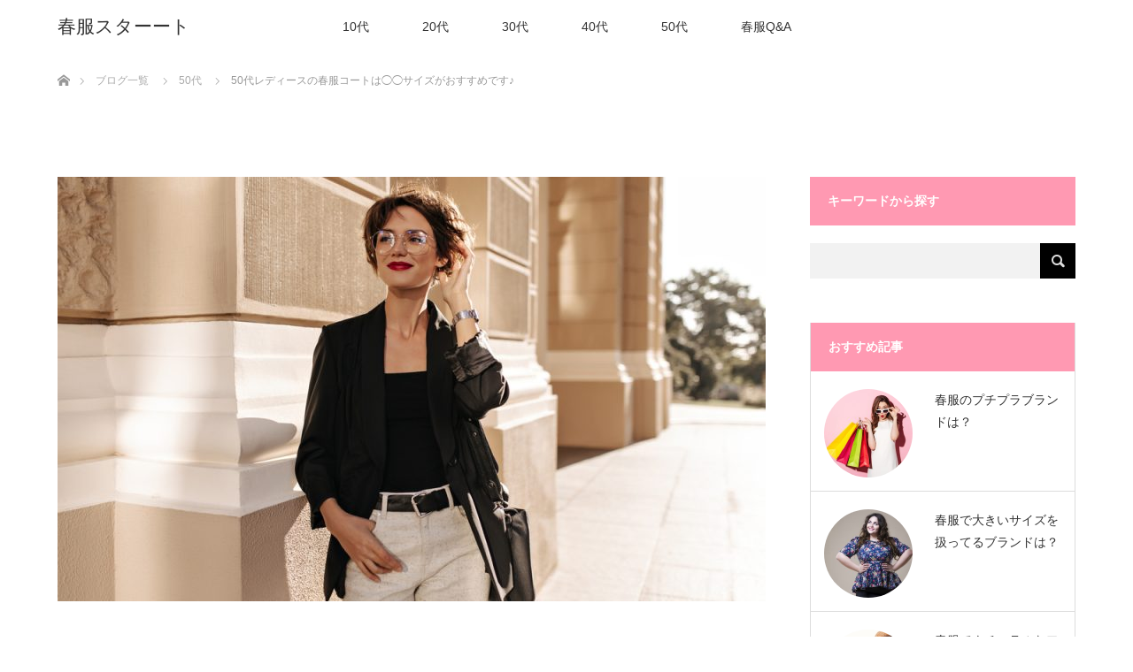

--- FILE ---
content_type: text/html; charset=UTF-8
request_url: https://ripleyvillagehall.org/archives/1113
body_size: 11466
content:
<!DOCTYPE html>
<html class="pc" dir="ltr" lang="ja"
	prefix="og: https://ogp.me/ns#" >
<head>
<meta charset="UTF-8">
<!--[if IE]><meta http-equiv="X-UA-Compatible" content="IE=edge"><![endif]-->
<meta name="viewport" content="width=device-width">

<meta name="description" content="50代レディース用の春服には、どうしてもたっぷりとしたボリュームのあるスプリングコートを選びがちとなっていますが、近年ではこのようなたっぷりとしたサイズの物を無理に身につけると、余計に太って見えてしまうというデメリットがあります。">
<link rel="pingback" href="https://ripleyvillagehall.org/xmlrpc.php">

		<!-- All in One SEO 4.3.0 - aioseo.com -->
		<title>50代レディースの春服コートは◯◯サイズがおすすめです♪ - 春服スターート</title>
		<meta name="description" content="50代レディース用の春服には、どうしてもたっぷりとしたボリュームのあるスプリングコートを選びがちとなっています" />
		<meta name="robots" content="max-image-preview:large" />
		<meta name="google-site-verification" content="tbcZRrNCr-MqcY8Tc0_VkVN52xAAmVesFyEmeXByLhU" />
		<link rel="canonical" href="https://ripleyvillagehall.org/archives/1113" />
		<meta name="generator" content="All in One SEO (AIOSEO) 4.3.0 " />
		<meta property="og:locale" content="ja_JP" />
		<meta property="og:site_name" content="春服スターート - 春ファッションを楽しむためのコーディネートのアイデア" />
		<meta property="og:type" content="article" />
		<meta property="og:title" content="50代レディースの春服コートは◯◯サイズがおすすめです♪ - 春服スターート" />
		<meta property="og:description" content="50代レディース用の春服には、どうしてもたっぷりとしたボリュームのあるスプリングコートを選びがちとなっています" />
		<meta property="og:url" content="https://ripleyvillagehall.org/archives/1113" />
		<meta property="article:published_time" content="2019-01-21T05:04:04+00:00" />
		<meta property="article:modified_time" content="2019-01-21T05:04:04+00:00" />
		<meta name="twitter:card" content="summary_large_image" />
		<meta name="twitter:title" content="50代レディースの春服コートは◯◯サイズがおすすめです♪ - 春服スターート" />
		<meta name="twitter:description" content="50代レディース用の春服には、どうしてもたっぷりとしたボリュームのあるスプリングコートを選びがちとなっています" />
		<script type="application/ld+json" class="aioseo-schema">
			{"@context":"https:\/\/schema.org","@graph":[{"@type":"BlogPosting","@id":"https:\/\/ripleyvillagehall.org\/archives\/1113#blogposting","name":"50\u4ee3\u30ec\u30c7\u30a3\u30fc\u30b9\u306e\u6625\u670d\u30b3\u30fc\u30c8\u306f\u25ef\u25ef\u30b5\u30a4\u30ba\u304c\u304a\u3059\u3059\u3081\u3067\u3059\u266a - \u6625\u670d\u30b9\u30bf\u30fc\u30fc\u30c8","headline":"50\u4ee3\u30ec\u30c7\u30a3\u30fc\u30b9\u306e\u6625\u670d\u30b3\u30fc\u30c8\u306f\u25ef\u25ef\u30b5\u30a4\u30ba\u304c\u304a\u3059\u3059\u3081\u3067\u3059\u266a","author":{"@id":"https:\/\/ripleyvillagehall.org\/archives\/author\/cross#author"},"publisher":{"@id":"https:\/\/ripleyvillagehall.org\/#organization"},"image":{"@type":"ImageObject","url":"https:\/\/ripleyvillagehall.org\/wp-content\/uploads\/2023\/02\/shutterstock_1916687066.jpg","width":1000,"height":667},"datePublished":"2019-01-21T05:04:04+09:00","dateModified":"2019-01-21T05:04:04+09:00","inLanguage":"ja","mainEntityOfPage":{"@id":"https:\/\/ripleyvillagehall.org\/archives\/1113#webpage"},"isPartOf":{"@id":"https:\/\/ripleyvillagehall.org\/archives\/1113#webpage"},"articleSection":"50\u4ee3"},{"@type":"BreadcrumbList","@id":"https:\/\/ripleyvillagehall.org\/archives\/1113#breadcrumblist","itemListElement":[{"@type":"ListItem","@id":"https:\/\/ripleyvillagehall.org\/#listItem","position":1,"item":{"@type":"WebPage","@id":"https:\/\/ripleyvillagehall.org\/","name":"\u30db\u30fc\u30e0","description":"\u6625\u30d5\u30a1\u30c3\u30b7\u30e7\u30f3\u3092\u697d\u3057\u3080\u305f\u3081\u306e\u30b3\u30fc\u30c7\u30a3\u30cd\u30fc\u30c8\u306e\u30a2\u30a4\u30c7\u30a2","url":"https:\/\/ripleyvillagehall.org\/"}}]},{"@type":"Organization","@id":"https:\/\/ripleyvillagehall.org\/#organization","name":"\u30b5\u30a4\u30c8","url":"https:\/\/ripleyvillagehall.org\/"},{"@type":"Person","@id":"https:\/\/ripleyvillagehall.org\/archives\/author\/cross#author","url":"https:\/\/ripleyvillagehall.org\/archives\/author\/cross","name":"cross","image":{"@type":"ImageObject","@id":"https:\/\/ripleyvillagehall.org\/archives\/1113#authorImage","url":"https:\/\/secure.gravatar.com\/avatar\/71d5636fab77bf328bc32644256dc9c3220e4e880cb211d18ff7b80c33c68053?s=96&d=mm&r=g","width":96,"height":96,"caption":"cross"}},{"@type":"WebPage","@id":"https:\/\/ripleyvillagehall.org\/archives\/1113#webpage","url":"https:\/\/ripleyvillagehall.org\/archives\/1113","name":"50\u4ee3\u30ec\u30c7\u30a3\u30fc\u30b9\u306e\u6625\u670d\u30b3\u30fc\u30c8\u306f\u25ef\u25ef\u30b5\u30a4\u30ba\u304c\u304a\u3059\u3059\u3081\u3067\u3059\u266a - \u6625\u670d\u30b9\u30bf\u30fc\u30fc\u30c8","description":"50\u4ee3\u30ec\u30c7\u30a3\u30fc\u30b9\u7528\u306e\u6625\u670d\u306b\u306f\u3001\u3069\u3046\u3057\u3066\u3082\u305f\u3063\u3077\u308a\u3068\u3057\u305f\u30dc\u30ea\u30e5\u30fc\u30e0\u306e\u3042\u308b\u30b9\u30d7\u30ea\u30f3\u30b0\u30b3\u30fc\u30c8\u3092\u9078\u3073\u304c\u3061\u3068\u306a\u3063\u3066\u3044\u307e\u3059","inLanguage":"ja","isPartOf":{"@id":"https:\/\/ripleyvillagehall.org\/#website"},"breadcrumb":{"@id":"https:\/\/ripleyvillagehall.org\/archives\/1113#breadcrumblist"},"author":{"@id":"https:\/\/ripleyvillagehall.org\/archives\/author\/cross#author"},"creator":{"@id":"https:\/\/ripleyvillagehall.org\/archives\/author\/cross#author"},"image":{"@type":"ImageObject","url":"https:\/\/ripleyvillagehall.org\/wp-content\/uploads\/2023\/02\/shutterstock_1916687066.jpg","@id":"https:\/\/ripleyvillagehall.org\/#mainImage","width":1000,"height":667},"primaryImageOfPage":{"@id":"https:\/\/ripleyvillagehall.org\/archives\/1113#mainImage"},"datePublished":"2019-01-21T05:04:04+09:00","dateModified":"2019-01-21T05:04:04+09:00"},{"@type":"WebSite","@id":"https:\/\/ripleyvillagehall.org\/#website","url":"https:\/\/ripleyvillagehall.org\/","name":"\u30b5\u30a4\u30c8","description":"\u6625\u30d5\u30a1\u30c3\u30b7\u30e7\u30f3\u3092\u697d\u3057\u3080\u305f\u3081\u306e\u30b3\u30fc\u30c7\u30a3\u30cd\u30fc\u30c8\u306e\u30a2\u30a4\u30c7\u30a2","inLanguage":"ja","publisher":{"@id":"https:\/\/ripleyvillagehall.org\/#organization"}}]}
		</script>
		<!-- All in One SEO -->

<link rel="alternate" type="application/rss+xml" title="春服スターート &raquo; フィード" href="https://ripleyvillagehall.org/feed" />
<link rel="alternate" title="oEmbed (JSON)" type="application/json+oembed" href="https://ripleyvillagehall.org/wp-json/oembed/1.0/embed?url=https%3A%2F%2Fripleyvillagehall.org%2Farchives%2F1113" />
<link rel="alternate" title="oEmbed (XML)" type="text/xml+oembed" href="https://ripleyvillagehall.org/wp-json/oembed/1.0/embed?url=https%3A%2F%2Fripleyvillagehall.org%2Farchives%2F1113&#038;format=xml" />
<style id='wp-img-auto-sizes-contain-inline-css' type='text/css'>
img:is([sizes=auto i],[sizes^="auto," i]){contain-intrinsic-size:3000px 1500px}
/*# sourceURL=wp-img-auto-sizes-contain-inline-css */
</style>
<link rel='stylesheet' id='style-css' href='https://ripleyvillagehall.org/wp-content/themes/lotus_tcd039/style.css?ver=2.3' type='text/css' media='all' />
<style id='wp-emoji-styles-inline-css' type='text/css'>

	img.wp-smiley, img.emoji {
		display: inline !important;
		border: none !important;
		box-shadow: none !important;
		height: 1em !important;
		width: 1em !important;
		margin: 0 0.07em !important;
		vertical-align: -0.1em !important;
		background: none !important;
		padding: 0 !important;
	}
/*# sourceURL=wp-emoji-styles-inline-css */
</style>
<style id='wp-block-library-inline-css' type='text/css'>
:root{--wp-block-synced-color:#7a00df;--wp-block-synced-color--rgb:122,0,223;--wp-bound-block-color:var(--wp-block-synced-color);--wp-editor-canvas-background:#ddd;--wp-admin-theme-color:#007cba;--wp-admin-theme-color--rgb:0,124,186;--wp-admin-theme-color-darker-10:#006ba1;--wp-admin-theme-color-darker-10--rgb:0,107,160.5;--wp-admin-theme-color-darker-20:#005a87;--wp-admin-theme-color-darker-20--rgb:0,90,135;--wp-admin-border-width-focus:2px}@media (min-resolution:192dpi){:root{--wp-admin-border-width-focus:1.5px}}.wp-element-button{cursor:pointer}:root .has-very-light-gray-background-color{background-color:#eee}:root .has-very-dark-gray-background-color{background-color:#313131}:root .has-very-light-gray-color{color:#eee}:root .has-very-dark-gray-color{color:#313131}:root .has-vivid-green-cyan-to-vivid-cyan-blue-gradient-background{background:linear-gradient(135deg,#00d084,#0693e3)}:root .has-purple-crush-gradient-background{background:linear-gradient(135deg,#34e2e4,#4721fb 50%,#ab1dfe)}:root .has-hazy-dawn-gradient-background{background:linear-gradient(135deg,#faaca8,#dad0ec)}:root .has-subdued-olive-gradient-background{background:linear-gradient(135deg,#fafae1,#67a671)}:root .has-atomic-cream-gradient-background{background:linear-gradient(135deg,#fdd79a,#004a59)}:root .has-nightshade-gradient-background{background:linear-gradient(135deg,#330968,#31cdcf)}:root .has-midnight-gradient-background{background:linear-gradient(135deg,#020381,#2874fc)}:root{--wp--preset--font-size--normal:16px;--wp--preset--font-size--huge:42px}.has-regular-font-size{font-size:1em}.has-larger-font-size{font-size:2.625em}.has-normal-font-size{font-size:var(--wp--preset--font-size--normal)}.has-huge-font-size{font-size:var(--wp--preset--font-size--huge)}.has-text-align-center{text-align:center}.has-text-align-left{text-align:left}.has-text-align-right{text-align:right}.has-fit-text{white-space:nowrap!important}#end-resizable-editor-section{display:none}.aligncenter{clear:both}.items-justified-left{justify-content:flex-start}.items-justified-center{justify-content:center}.items-justified-right{justify-content:flex-end}.items-justified-space-between{justify-content:space-between}.screen-reader-text{border:0;clip-path:inset(50%);height:1px;margin:-1px;overflow:hidden;padding:0;position:absolute;width:1px;word-wrap:normal!important}.screen-reader-text:focus{background-color:#ddd;clip-path:none;color:#444;display:block;font-size:1em;height:auto;left:5px;line-height:normal;padding:15px 23px 14px;text-decoration:none;top:5px;width:auto;z-index:100000}html :where(.has-border-color){border-style:solid}html :where([style*=border-top-color]){border-top-style:solid}html :where([style*=border-right-color]){border-right-style:solid}html :where([style*=border-bottom-color]){border-bottom-style:solid}html :where([style*=border-left-color]){border-left-style:solid}html :where([style*=border-width]){border-style:solid}html :where([style*=border-top-width]){border-top-style:solid}html :where([style*=border-right-width]){border-right-style:solid}html :where([style*=border-bottom-width]){border-bottom-style:solid}html :where([style*=border-left-width]){border-left-style:solid}html :where(img[class*=wp-image-]){height:auto;max-width:100%}:where(figure){margin:0 0 1em}html :where(.is-position-sticky){--wp-admin--admin-bar--position-offset:var(--wp-admin--admin-bar--height,0px)}@media screen and (max-width:600px){html :where(.is-position-sticky){--wp-admin--admin-bar--position-offset:0px}}
/*wp_block_styles_on_demand_placeholder:6976ed0898116*/
/*# sourceURL=wp-block-library-inline-css */
</style>
<style id='classic-theme-styles-inline-css' type='text/css'>
/*! This file is auto-generated */
.wp-block-button__link{color:#fff;background-color:#32373c;border-radius:9999px;box-shadow:none;text-decoration:none;padding:calc(.667em + 2px) calc(1.333em + 2px);font-size:1.125em}.wp-block-file__button{background:#32373c;color:#fff;text-decoration:none}
/*# sourceURL=/wp-includes/css/classic-themes.min.css */
</style>
<script type="text/javascript" src="https://ripleyvillagehall.org/wp-includes/js/jquery/jquery.min.js?ver=3.7.1" id="jquery-core-js"></script>
<script type="text/javascript" src="https://ripleyvillagehall.org/wp-includes/js/jquery/jquery-migrate.min.js?ver=3.4.1" id="jquery-migrate-js"></script>
<link rel="https://api.w.org/" href="https://ripleyvillagehall.org/wp-json/" /><link rel="alternate" title="JSON" type="application/json" href="https://ripleyvillagehall.org/wp-json/wp/v2/posts/1113" /><link rel='shortlink' href='https://ripleyvillagehall.org/?p=1113' />

<link rel="stylesheet" media="screen and (max-width:770px)" href="https://ripleyvillagehall.org/wp-content/themes/lotus_tcd039/responsive.css?ver=2.3">
<link rel="stylesheet" href="https://ripleyvillagehall.org/wp-content/themes/lotus_tcd039/css/footer-bar.css?ver=2.3">

<script src="https://ripleyvillagehall.org/wp-content/themes/lotus_tcd039/js/jquery.easing.1.3.js?ver=2.3"></script>
<script src="https://ripleyvillagehall.org/wp-content/themes/lotus_tcd039/js/jscript.js?ver=2.3"></script>
<script src="https://ripleyvillagehall.org/wp-content/themes/lotus_tcd039/js/functions.js?ver=2.3"></script>
<script src="https://ripleyvillagehall.org/wp-content/themes/lotus_tcd039/js/comment.js?ver=2.3"></script>
<script src="https://ripleyvillagehall.org/wp-content/themes/lotus_tcd039/js/header_fix.js?ver=2.3"></script>

<style type="text/css">
body, input, textarea { font-family: Verdana, "Hiragino Kaku Gothic ProN", "ヒラギノ角ゴ ProN W3", "メイリオ", Meiryo, sans-serif; }
.rich_font { font-weight:500; font-family: "Times New Roman" , "游明朝" , "Yu Mincho" , "游明朝体" , "YuMincho" , "ヒラギノ明朝 Pro W3" , "Hiragino Mincho Pro" , "HiraMinProN-W3" , "HGS明朝E" , "ＭＳ Ｐ明朝" , "MS PMincho" , serif; }

body { font-size:15px; }

.pc #header .logo { font-size:21px; }
.mobile #header .logo { font-size:18px; }
.pc #header .desc { font-size:12px; }
#footer_logo .logo { font-size:40px; }
#footer_logo .desc { font-size:12px; }
.pc #header #logo_text_fixed .logo { font-size:21px; }

.index_box_list .image img, #index_blog_list li .image img, #related_post li a.image img, .styled_post_list1 .image img, #recent_news .image img{
  -webkit-transition: all 0.35s ease-in-out; -moz-transition: all 0.35s ease-in-out; transition: all 0.35s ease-in-out;
  -webkit-transform: scale(1); -moz-transform: scale(1); -ms-transform: scale(1); -o-transform: scale(1); transform: scale(1);
  -webkit-backface-visibility:hidden; backface-visibility:hidden;
}
.index_box_list .image a:hover img, #index_blog_list li .image:hover img, #related_post li a.image:hover img, .styled_post_list1 .image:hover img, #recent_news .image:hover img{
 -webkit-transform: scale(1.2); -moz-transform: scale(1.2); -ms-transform: scale(1.2); -o-transform: scale(1.2); transform: scale(1.2);
}

.pc .home #header_top{ background:rgba(255,255,255,1) }
.pc .home #global_menu{ background:rgba(255,255,255,0.7) }
.pc .header_fix #header{ background:rgba(255,255,255,1) }
	.pc .not_home #header{ background:rgba(255,255,255,0.7) }
.pc .not_home.header_fix2 #header{ background:rgba(255,255,255,1) }
.pc #global_menu > ul > li > a{ color:#333333; }

.pc #index_content2 .catchphrase .headline { font-size:40px; }
.pc #index_content2 .catchphrase .desc { font-size:15px; }

#post_title { font-size:30px; }
.post_content { font-size:15px; }

a:hover, #comment_header ul li a:hover, .pc #global_menu > ul > li.active > a, .pc #global_menu li.current-menu-item > a, .pc #global_menu > ul > li > a:hover, #header_logo .logo a:hover, #bread_crumb li.home a:hover:before, #bread_crumb li a:hover,
 .footer_menu li:first-child a, .footer_menu li:only-child a, #previous_next_post a:hover, .color_headline
  { color:#D86F7C; }

.pc #global_menu ul ul a, #return_top a, .next_page_link a:hover, .page_navi a:hover, .collapse_category_list li a:hover .count, .index_archive_link a:hover, .slick-arrow:hover, #header_logo_index .link:hover,
 #previous_next_page a:hover, .page_navi p.back a:hover, .collapse_category_list li a:hover .count, .mobile #global_menu li a:hover,
  #wp-calendar td a:hover, #wp-calendar #prev a:hover, #wp-calendar #next a:hover, .widget_search #search-btn input:hover, .widget_search #searchsubmit:hover, .side_widget.google_search #searchsubmit:hover,
   #submit_comment:hover, #comment_header ul li a:hover, #comment_header ul li.comment_switch_active a, #comment_header #comment_closed p, #post_pagination a:hover, #post_pagination p, a.menu_button:hover, .mobile .footer_menu a:hover, .mobile #footer_menu_bottom li a:hover
    { background-color:#D86F7C; }

.pc #global_menu ul ul a:hover, #return_top a:hover
 { background-color:#BD5E68; }

.side_headline, #footer_address, #recent_news .headline, .page_navi span.current
 { background-color:#F2D2D0; }

#index_content1_top
 { background-color:#F1D2D0; }

#comment_textarea textarea:focus, #guest_info input:focus, #comment_header ul li a:hover, #comment_header ul li.comment_switch_active a, #comment_header #comment_closed p
 { border-color:#D86F7C; }

#comment_header ul li.comment_switch_active a:after, #comment_header #comment_closed p:after
 { border-color:#D86F7C transparent transparent transparent; }

.collapse_category_list li a:before
 { border-color: transparent transparent transparent #D86F7C; }


  #site_loader_spinner { border:4px solid rgba(216,111,124,0.2); border-top-color:#D86F7C; }


</style>


<script type="text/javascript">
jQuery(document).ready(function($){
  $('a').not('a[href^="#"], a[href^="tel"], [href^="javascript:void(0);"], a[target="_blank"]').click(function(){
    var pass = $(this).attr("href");
    $('body').fadeOut();
    setTimeout(function(){
      location.href = pass;
    },300);
    return false;
  });
});
</script>


<style type="text/css"></style><link rel="icon" href="https://ripleyvillagehall.org/wp-content/uploads/2023/02/ev5jDnkykPJJwDV1676009984_1676009996.png" sizes="32x32" />
<link rel="icon" href="https://ripleyvillagehall.org/wp-content/uploads/2023/02/ev5jDnkykPJJwDV1676009984_1676009996.png" sizes="192x192" />
<link rel="apple-touch-icon" href="https://ripleyvillagehall.org/wp-content/uploads/2023/02/ev5jDnkykPJJwDV1676009984_1676009996.png" />
<meta name="msapplication-TileImage" content="https://ripleyvillagehall.org/wp-content/uploads/2023/02/ev5jDnkykPJJwDV1676009984_1676009996.png" />
		<style type="text/css" id="wp-custom-css">
			.pc .home #header_top { background:rgba(252,252,206); }
.side_headline { background-color:#FF99B2; }
#footer_top { background:rgba(252,252,206); }
#bread_crumb { padding: 30px; }		</style>
		</head>
<body id="body" class="wp-singular post-template-default single single-post postid-1113 single-format-standard wp-theme-lotus_tcd039 not_home fix_top">

<div id="site_loader_overlay">
 <div id="site_loader_spinner"></div>
</div>

 <div id="header">
  <div id="header_top">
   <div id="header_logo">
    <div id="logo_image">
 <h1 class="logo">
  <a href="https://ripleyvillagehall.org/" title="春服スターート" data-label="春服スターート"><img class="h_logo" src="https://ripleyvillagehall.org/wp-content/uploads/2023/02/lD8V3tf5Y8lEpe11676009302_1676009334.png?1769401608" alt="春服スターート" title="春服スターート" /></a>
 </h1>
</div>
   </div>
  </div><!-- END #header_top -->
    <div id="header_bottom">
   <a href="#" class="menu_button"><span>menu</span></a>
   <div id="logo_text_fixed">
 <p class="logo"><a href="https://ripleyvillagehall.org/" title="春服スターート">春服スターート</a></p>
</div>
   <div id="global_menu">
    <ul id="menu-menu-1" class="menu"><li id="menu-item-14" class="menu-item menu-item-type-taxonomy menu-item-object-category menu-item-14"><a href="https://ripleyvillagehall.org/archives/category/10%e4%bb%a3%e3%83%ac%e3%83%87%e3%82%a3%e3%83%bc%e3%82%b9">10代</a></li>
<li id="menu-item-15" class="menu-item menu-item-type-taxonomy menu-item-object-category menu-item-15"><a href="https://ripleyvillagehall.org/archives/category/20%e4%bb%a3%e3%83%ac%e3%83%87%e3%82%a3%e3%83%bc%e3%82%b9">20代</a></li>
<li id="menu-item-16" class="menu-item menu-item-type-taxonomy menu-item-object-category menu-item-16"><a href="https://ripleyvillagehall.org/archives/category/30%e4%bb%a3%e3%83%ac%e3%83%87%e3%82%a3%e3%83%bc%e3%82%b9">30代</a></li>
<li id="menu-item-17" class="menu-item menu-item-type-taxonomy menu-item-object-category menu-item-17"><a href="https://ripleyvillagehall.org/archives/category/40%e4%bb%a3%e3%83%ac%e3%83%87%e3%82%a3%e3%83%bc%e3%82%b9">40代</a></li>
<li id="menu-item-18" class="menu-item menu-item-type-taxonomy menu-item-object-category current-post-ancestor current-menu-parent current-post-parent menu-item-18"><a href="https://ripleyvillagehall.org/archives/category/50%e4%bb%a3%e3%83%ac%e3%83%87%e3%82%a3%e3%83%bc%e3%82%b9">50代</a></li>
<li id="menu-item-13" class="menu-item menu-item-type-taxonomy menu-item-object-category menu-item-13"><a href="https://ripleyvillagehall.org/archives/category/%e6%98%a5%e6%9c%8dqa">春服Q&amp;A</a></li>
</ul>   </div>
  </div><!-- END #header_bottom -->
   </div><!-- END #header -->

    
 <div id="main_contents" class="clearfix">


<div id="bread_crumb">

<ul class="clearfix" itemscope itemtype="http://schema.org/BreadcrumbList">
 <li itemprop="itemListElement" itemscope itemtype="http://schema.org/ListItem" class="home"><a itemprop="item" href="https://ripleyvillagehall.org/"><span itemprop="name">ホーム</span></a><meta itemprop="position" content="1" /></li>

 <li itemprop="itemListElement" itemscope itemtype="http://schema.org/ListItem"><a itemprop="item" href="https://ripleyvillagehall.org/archives"><span itemprop="name">ブログ一覧</span></a><meta itemprop="position" content="2" /></li>
 <li itemprop="itemListElement" itemscope itemtype="http://schema.org/ListItem">
   <a itemprop="item" href="https://ripleyvillagehall.org/archives/category/50%e4%bb%a3%e3%83%ac%e3%83%87%e3%82%a3%e3%83%bc%e3%82%b9"><span itemprop="name">50代</span></a>
     <meta itemprop="position" content="3" /></li>
 <li itemprop="itemListElement" itemscope itemtype="http://schema.org/ListItem" class="last"><span itemprop="name">50代レディースの春服コートは◯◯サイズがおすすめです♪</span><meta itemprop="position" content="4" /></li>

</ul>
</div>

<div id="main_col" class="clearfix">

<div id="left_col">

 
 <div id="article">

      <div id="post_image">
   <img width="800" height="480" src="https://ripleyvillagehall.org/wp-content/uploads/2023/02/shutterstock_1916687066-800x480.jpg" class="attachment-size5 size-size5 wp-post-image" alt="" decoding="async" fetchpriority="high" />  </div>
    
  <ul id="post_meta_top" class="clearfix">
      <li class="category"><a href="https://ripleyvillagehall.org/archives/category/50%e4%bb%a3%e3%83%ac%e3%83%87%e3%82%a3%e3%83%bc%e3%82%b9">50代</a>
</li>  </ul>

  <h2 id="post_title" class="rich_font color_headline">50代レディースの春服コートは◯◯サイズがおすすめです♪</h2>

    <div class="single_share clearfix" id="single_share_top">
   
<!--Type1-->

<div id="share_top1">

 

<div class="sns">
<ul class="type1 clearfix">
<!--Twitterボタン-->
<li class="twitter">
<a href="http://twitter.com/share?text=50%E4%BB%A3%E3%83%AC%E3%83%87%E3%82%A3%E3%83%BC%E3%82%B9%E3%81%AE%E6%98%A5%E6%9C%8D%E3%82%B3%E3%83%BC%E3%83%88%E3%81%AF%E2%97%AF%E2%97%AF%E3%82%B5%E3%82%A4%E3%82%BA%E3%81%8C%E3%81%8A%E3%81%99%E3%81%99%E3%82%81%E3%81%A7%E3%81%99%E2%99%AA&url=https%3A%2F%2Fripleyvillagehall.org%2Farchives%2F1113&via=&tw_p=tweetbutton&related=" onclick="javascript:window.open(this.href, '', 'menubar=no,toolbar=no,resizable=yes,scrollbars=yes,height=400,width=600');return false;"><i class="icon-twitter"></i><span class="ttl">Tweet</span><span class="share-count"></span></a></li>

<!--Facebookボタン-->
<li class="facebook">
<a href="//www.facebook.com/sharer/sharer.php?u=https://ripleyvillagehall.org/archives/1113&amp;t=50%E4%BB%A3%E3%83%AC%E3%83%87%E3%82%A3%E3%83%BC%E3%82%B9%E3%81%AE%E6%98%A5%E6%9C%8D%E3%82%B3%E3%83%BC%E3%83%88%E3%81%AF%E2%97%AF%E2%97%AF%E3%82%B5%E3%82%A4%E3%82%BA%E3%81%8C%E3%81%8A%E3%81%99%E3%81%99%E3%82%81%E3%81%A7%E3%81%99%E2%99%AA" class="facebook-btn-icon-link" target="blank" rel="nofollow"><i class="icon-facebook"></i><span class="ttl">Share</span><span class="share-count"></span></a></li>

<!--Hatebuボタン-->
<li class="hatebu">
<a href="http://b.hatena.ne.jp/add?mode=confirm&url=https%3A%2F%2Fripleyvillagehall.org%2Farchives%2F1113" onclick="javascript:window.open(this.href, '', 'menubar=no,toolbar=no,resizable=yes,scrollbars=yes,height=400,width=510');return false;" ><i class="icon-hatebu"></i><span class="ttl">Hatena</span><span class="share-count"></span></a></li>

<!--Pocketボタン-->
<li class="pocket">
<a href="http://getpocket.com/edit?url=https%3A%2F%2Fripleyvillagehall.org%2Farchives%2F1113&title=50%E4%BB%A3%E3%83%AC%E3%83%87%E3%82%A3%E3%83%BC%E3%82%B9%E3%81%AE%E6%98%A5%E6%9C%8D%E3%82%B3%E3%83%BC%E3%83%88%E3%81%AF%E2%97%AF%E2%97%AF%E3%82%B5%E3%82%A4%E3%82%BA%E3%81%8C%E3%81%8A%E3%81%99%E3%81%99%E3%82%81%E3%81%A7%E3%81%99%E2%99%AA" target="blank"><i class="icon-pocket"></i><span class="ttl">Pocket</span><span class="share-count"></span></a></li>

<!--RSSボタン-->
<li class="rss">
<a href="https://ripleyvillagehall.org/?feed=rss2" target="blank"><i class="icon-rss"></i><span class="ttl">RSS</span></a></li>

<!--Feedlyボタン-->
<li class="feedly">
<a href="http://feedly.com/index.html#subscription%2Ffeed%2Fhttp%3A%2F%2F%3ffeed%3drss2" target="blank"><i class="icon-feedly"></i><span class="ttl">feedly</span><span class="share-count"></span></a></li>

<!--Pinterestボタン-->
<li class="pinterest">
<a rel="nofollow" target="_blank" href="https://www.pinterest.com/pin/create/button/?url=https%3A%2F%2Fripleyvillagehall.org%2Farchives%2F1113&media=https://ripleyvillagehall.org/wp-content/uploads/2023/02/shutterstock_1916687066.jpg&description=50%E4%BB%A3%E3%83%AC%E3%83%87%E3%82%A3%E3%83%BC%E3%82%B9%E3%81%AE%E6%98%A5%E6%9C%8D%E3%82%B3%E3%83%BC%E3%83%88%E3%81%AF%E2%97%AF%E2%97%AF%E3%82%B5%E3%82%A4%E3%82%BA%E3%81%8C%E3%81%8A%E3%81%99%E3%81%99%E3%82%81%E3%81%A7%E3%81%99%E2%99%AA"><i class="icon-pinterest"></i><span class="ttl">Pin&nbsp;it</span></a></li>

</ul>
</div>

</div>


<!--Type2-->

<!--Type3-->

<!--Type4-->

<!--Type5-->
  </div>
  
 <!-- banner2 -->
 
  <div class="post_content clearfix">
   <p>50代レディース用の春服には、どうしてもたっぷりとしたボリュームのあるスプリングコートを選びがちとなっていますが、近年ではこのようなたっぷりとしたサイズの物を無理に身につけると、余計に太って見えてしまうというデメリットがあります。</p>
<p>そのため最近ではあえてウェストをキュッと引き締めることができる、ベルト付きのトレンチコートを合わせることによって、体にメリハリを上手く付けるようにして、年齢を感じさせないバランスの良い服装を手に入れる女性が増えてきています。</p>
<p>もちろんボリュームのあるコートを取り入れる方法もありますが、そのような際にはインナーは体にしっかりフィットする引き締める体型の服装を取り入れることが、全身のバランスを上手く整えるためにも必要不可欠です。</p>
     </div>

    <div class="single_share clearfix" id="single_share_bottom">
   
<!--Type1-->

<div id="share_top1">

 

<div class="sns mt10 mb45">
<ul class="type1 clearfix">
<!--Twitterボタン-->
<li class="twitter">
<a href="http://twitter.com/share?text=50%E4%BB%A3%E3%83%AC%E3%83%87%E3%82%A3%E3%83%BC%E3%82%B9%E3%81%AE%E6%98%A5%E6%9C%8D%E3%82%B3%E3%83%BC%E3%83%88%E3%81%AF%E2%97%AF%E2%97%AF%E3%82%B5%E3%82%A4%E3%82%BA%E3%81%8C%E3%81%8A%E3%81%99%E3%81%99%E3%82%81%E3%81%A7%E3%81%99%E2%99%AA&url=https%3A%2F%2Fripleyvillagehall.org%2Farchives%2F1113&via=&tw_p=tweetbutton&related=" onclick="javascript:window.open(this.href, '', 'menubar=no,toolbar=no,resizable=yes,scrollbars=yes,height=400,width=600');return false;"><i class="icon-twitter"></i><span class="ttl">Tweet</span><span class="share-count"></span></a></li>

<!--Facebookボタン-->
<li class="facebook">
<a href="//www.facebook.com/sharer/sharer.php?u=https://ripleyvillagehall.org/archives/1113&amp;t=50%E4%BB%A3%E3%83%AC%E3%83%87%E3%82%A3%E3%83%BC%E3%82%B9%E3%81%AE%E6%98%A5%E6%9C%8D%E3%82%B3%E3%83%BC%E3%83%88%E3%81%AF%E2%97%AF%E2%97%AF%E3%82%B5%E3%82%A4%E3%82%BA%E3%81%8C%E3%81%8A%E3%81%99%E3%81%99%E3%82%81%E3%81%A7%E3%81%99%E2%99%AA" class="facebook-btn-icon-link" target="blank" rel="nofollow"><i class="icon-facebook"></i><span class="ttl">Share</span><span class="share-count"></span></a></li>

<!--Hatebuボタン-->
<li class="hatebu">
<a href="http://b.hatena.ne.jp/add?mode=confirm&url=https%3A%2F%2Fripleyvillagehall.org%2Farchives%2F1113" onclick="javascript:window.open(this.href, '', 'menubar=no,toolbar=no,resizable=yes,scrollbars=yes,height=400,width=510');return false;" ><i class="icon-hatebu"></i><span class="ttl">Hatena</span><span class="share-count"></span></a></li>

<!--Pocketボタン-->
<li class="pocket">
<a href="http://getpocket.com/edit?url=https%3A%2F%2Fripleyvillagehall.org%2Farchives%2F1113&title=50%E4%BB%A3%E3%83%AC%E3%83%87%E3%82%A3%E3%83%BC%E3%82%B9%E3%81%AE%E6%98%A5%E6%9C%8D%E3%82%B3%E3%83%BC%E3%83%88%E3%81%AF%E2%97%AF%E2%97%AF%E3%82%B5%E3%82%A4%E3%82%BA%E3%81%8C%E3%81%8A%E3%81%99%E3%81%99%E3%82%81%E3%81%A7%E3%81%99%E2%99%AA" target="blank"><i class="icon-pocket"></i><span class="ttl">Pocket</span><span class="share-count"></span></a></li>

<!--RSSボタン-->
<li class="rss">
<a href="https://ripleyvillagehall.org/feed" target="blank"><i class="icon-rss"></i><span class="ttl">RSS</span></a></li>

<!--Feedlyボタン-->
<li class="feedly">
<a href="http://feedly.com/index.html#subscription%2Ffeed%2Fhttps://ripleyvillagehall.org/feed" target="blank"><i class="icon-feedly"></i><span class="ttl">feedly</span><span class="share-count"></span></a></li>

<!--Pinterestボタン-->
<li class="pinterest">
<a rel="nofollow" target="_blank" href="https://www.pinterest.com/pin/create/button/?url=https%3A%2F%2Fripleyvillagehall.org%2Farchives%2F1113&media=https://ripleyvillagehall.org/wp-content/uploads/2023/02/shutterstock_1916687066.jpg&description=50%E4%BB%A3%E3%83%AC%E3%83%87%E3%82%A3%E3%83%BC%E3%82%B9%E3%81%AE%E6%98%A5%E6%9C%8D%E3%82%B3%E3%83%BC%E3%83%88%E3%81%AF%E2%97%AF%E2%97%AF%E3%82%B5%E3%82%A4%E3%82%BA%E3%81%8C%E3%81%8A%E3%81%99%E3%81%99%E3%82%81%E3%81%A7%E3%81%99%E2%99%AA"><i class="icon-pinterest"></i><span class="ttl">Pin&nbsp;it</span></a></li>

</ul>
</div>

</div>


<!--Type2-->

<!--Type3-->

<!--Type4-->

<!--Type5-->
  </div>
  
    <ul id="post_meta_bottom" class="clearfix">
      <li class="post_category"><a href="https://ripleyvillagehall.org/archives/category/50%e4%bb%a3%e3%83%ac%e3%83%87%e3%82%a3%e3%83%bc%e3%82%b9" rel="category tag">50代</a></li>        </ul>
  
    <div id="previous_next_post" class="clearfix">
   <div class='prev_post'><a href='https://ripleyvillagehall.org/archives/1068' title='40代レディースの春服シャツは◯◯素材がおすすめです♪'><img width="200" height="200" src="https://ripleyvillagehall.org/wp-content/uploads/2023/02/shutterstock_545064001-200x200.jpg" class="attachment-size1 size-size1 wp-post-image" alt="" decoding="async" srcset="https://ripleyvillagehall.org/wp-content/uploads/2023/02/shutterstock_545064001-200x200.jpg 200w, https://ripleyvillagehall.org/wp-content/uploads/2023/02/shutterstock_545064001-150x150.jpg 150w, https://ripleyvillagehall.org/wp-content/uploads/2023/02/shutterstock_545064001-300x300.jpg 300w, https://ripleyvillagehall.org/wp-content/uploads/2023/02/shutterstock_545064001-120x120.jpg 120w" sizes="(max-width: 200px) 100vw, 200px" /><span class='title'>40代レディースの春服シャツは◯◯素材がおすすめです♪</span></a></div>
<div class='next_post'><a href='https://ripleyvillagehall.org/archives/1118' title='50代レディースの春服スカートは◯◯サイズがおすすめです♪'><img width="200" height="200" src="https://ripleyvillagehall.org/wp-content/uploads/2023/02/shutterstock_1916687066-200x200.jpg" class="attachment-size1 size-size1 wp-post-image" alt="" decoding="async" srcset="https://ripleyvillagehall.org/wp-content/uploads/2023/02/shutterstock_1916687066-200x200.jpg 200w, https://ripleyvillagehall.org/wp-content/uploads/2023/02/shutterstock_1916687066-150x150.jpg 150w, https://ripleyvillagehall.org/wp-content/uploads/2023/02/shutterstock_1916687066-300x300.jpg 300w, https://ripleyvillagehall.org/wp-content/uploads/2023/02/shutterstock_1916687066-120x120.jpg 120w" sizes="(max-width: 200px) 100vw, 200px" /><span class='title'>50代レディースの春服スカートは◯◯サイズがおすすめです♪</span></a></div>
  </div>
  
 </div><!-- END #article -->

 <!-- banner1 -->
 
 
  <div id="related_post">
  <h3 class="headline"><span>関連記事</span></h3>
  <ol class="clearfix">
      <li class="clearfix num1">
    <a class="image" href="https://ripleyvillagehall.org/archives/1110"><img width="500" height="333" src="https://ripleyvillagehall.org/wp-content/uploads/2023/02/shutterstock_1916687066-500x333.jpg" class="attachment-size2 size-size2 wp-post-image" alt="" decoding="async" loading="lazy" srcset="https://ripleyvillagehall.org/wp-content/uploads/2023/02/shutterstock_1916687066-500x333.jpg 500w, https://ripleyvillagehall.org/wp-content/uploads/2023/02/shutterstock_1916687066-300x200.jpg 300w, https://ripleyvillagehall.org/wp-content/uploads/2023/02/shutterstock_1916687066-768x512.jpg 768w, https://ripleyvillagehall.org/wp-content/uploads/2023/02/shutterstock_1916687066.jpg 1000w" sizes="auto, (max-width: 500px) 100vw, 500px" /></a>
    <div class="desc">
     <h4 class="title"><a href="https://ripleyvillagehall.org/archives/1110" name="">50代レディースの春服シャツは◯◯丈がおすすめです♪</a></h4>
    </div>
   </li>
      <li class="clearfix num2">
    <a class="image" href="https://ripleyvillagehall.org/archives/1093"><img width="500" height="333" src="https://ripleyvillagehall.org/wp-content/uploads/2023/02/shutterstock_1916687066-500x333.jpg" class="attachment-size2 size-size2 wp-post-image" alt="" decoding="async" loading="lazy" srcset="https://ripleyvillagehall.org/wp-content/uploads/2023/02/shutterstock_1916687066-500x333.jpg 500w, https://ripleyvillagehall.org/wp-content/uploads/2023/02/shutterstock_1916687066-300x200.jpg 300w, https://ripleyvillagehall.org/wp-content/uploads/2023/02/shutterstock_1916687066-768x512.jpg 768w, https://ripleyvillagehall.org/wp-content/uploads/2023/02/shutterstock_1916687066.jpg 1000w" sizes="auto, (max-width: 500px) 100vw, 500px" /></a>
    <div class="desc">
     <h4 class="title"><a href="https://ripleyvillagehall.org/archives/1093" name="">50代レディースの春服パンツは◯◯柄がおすすめです♪</a></h4>
    </div>
   </li>
      <li class="clearfix num3">
    <a class="image" href="https://ripleyvillagehall.org/archives/1098"><img width="500" height="333" src="https://ripleyvillagehall.org/wp-content/uploads/2023/02/shutterstock_1916687066-500x333.jpg" class="attachment-size2 size-size2 wp-post-image" alt="" decoding="async" loading="lazy" srcset="https://ripleyvillagehall.org/wp-content/uploads/2023/02/shutterstock_1916687066-500x333.jpg 500w, https://ripleyvillagehall.org/wp-content/uploads/2023/02/shutterstock_1916687066-300x200.jpg 300w, https://ripleyvillagehall.org/wp-content/uploads/2023/02/shutterstock_1916687066-768x512.jpg 768w, https://ripleyvillagehall.org/wp-content/uploads/2023/02/shutterstock_1916687066.jpg 1000w" sizes="auto, (max-width: 500px) 100vw, 500px" /></a>
    <div class="desc">
     <h4 class="title"><a href="https://ripleyvillagehall.org/archives/1098" name="">50代レディースの春服シャツは◯◯素材がおすすめです♪</a></h4>
    </div>
   </li>
      <li class="clearfix num4">
    <a class="image" href="https://ripleyvillagehall.org/archives/1101"><img width="500" height="333" src="https://ripleyvillagehall.org/wp-content/uploads/2023/02/shutterstock_1916687066-500x333.jpg" class="attachment-size2 size-size2 wp-post-image" alt="" decoding="async" loading="lazy" srcset="https://ripleyvillagehall.org/wp-content/uploads/2023/02/shutterstock_1916687066-500x333.jpg 500w, https://ripleyvillagehall.org/wp-content/uploads/2023/02/shutterstock_1916687066-300x200.jpg 300w, https://ripleyvillagehall.org/wp-content/uploads/2023/02/shutterstock_1916687066-768x512.jpg 768w, https://ripleyvillagehall.org/wp-content/uploads/2023/02/shutterstock_1916687066.jpg 1000w" sizes="auto, (max-width: 500px) 100vw, 500px" /></a>
    <div class="desc">
     <h4 class="title"><a href="https://ripleyvillagehall.org/archives/1101" name="">50代レディースの春服コートおすすめブランドは◯◯♪</a></h4>
    </div>
   </li>
      <li class="clearfix num5">
    <a class="image" href="https://ripleyvillagehall.org/archives/1109"><img width="500" height="333" src="https://ripleyvillagehall.org/wp-content/uploads/2023/02/shutterstock_1916687066-500x333.jpg" class="attachment-size2 size-size2 wp-post-image" alt="" decoding="async" loading="lazy" srcset="https://ripleyvillagehall.org/wp-content/uploads/2023/02/shutterstock_1916687066-500x333.jpg 500w, https://ripleyvillagehall.org/wp-content/uploads/2023/02/shutterstock_1916687066-300x200.jpg 300w, https://ripleyvillagehall.org/wp-content/uploads/2023/02/shutterstock_1916687066-768x512.jpg 768w, https://ripleyvillagehall.org/wp-content/uploads/2023/02/shutterstock_1916687066.jpg 1000w" sizes="auto, (max-width: 500px) 100vw, 500px" /></a>
    <div class="desc">
     <h4 class="title"><a href="https://ripleyvillagehall.org/archives/1109" name="">50代レディースの春服セーターは◯◯丈がおすすめです♪</a></h4>
    </div>
   </li>
      <li class="clearfix num6">
    <a class="image" href="https://ripleyvillagehall.org/archives/1104"><img width="500" height="333" src="https://ripleyvillagehall.org/wp-content/uploads/2023/02/shutterstock_1916687066-500x333.jpg" class="attachment-size2 size-size2 wp-post-image" alt="" decoding="async" loading="lazy" srcset="https://ripleyvillagehall.org/wp-content/uploads/2023/02/shutterstock_1916687066-500x333.jpg 500w, https://ripleyvillagehall.org/wp-content/uploads/2023/02/shutterstock_1916687066-300x200.jpg 300w, https://ripleyvillagehall.org/wp-content/uploads/2023/02/shutterstock_1916687066-768x512.jpg 768w, https://ripleyvillagehall.org/wp-content/uploads/2023/02/shutterstock_1916687066.jpg 1000w" sizes="auto, (max-width: 500px) 100vw, 500px" /></a>
    <div class="desc">
     <h4 class="title"><a href="https://ripleyvillagehall.org/archives/1104" name="">50代レディースの春服シャツおすすめブランドは◯◯♪</a></h4>
    </div>
   </li>
     </ol>
 </div>
  
 

</div><!-- END #left_col -->


  <div id="side_col">
  <div class="side_widget clearfix widget_search" id="search-2">
<h3 class="side_headline"><span>キーワードから探す</span></h3><form role="search" method="get" id="searchform" class="searchform" action="https://ripleyvillagehall.org/">
				<div>
					<label class="screen-reader-text" for="s">検索:</label>
					<input type="text" value="" name="s" id="s" />
					<input type="submit" id="searchsubmit" value="検索" />
				</div>
			</form></div>
<div class="side_widget clearfix styled_post_list1_widget" id="styled_post_list1_widget-2">
<h3 class="side_headline"><span>おすすめ記事</span></h3><ol class="styled_post_list1">
 <li class="clearfix">
   <a class="image" href="https://ripleyvillagehall.org/archives/966"><img width="200" height="200" src="https://ripleyvillagehall.org/wp-content/uploads/2019/01/shutterstock_641814046-200x200.jpg" class="attachment-size1 size-size1 wp-post-image" alt="" decoding="async" loading="lazy" srcset="https://ripleyvillagehall.org/wp-content/uploads/2019/01/shutterstock_641814046-200x200.jpg 200w, https://ripleyvillagehall.org/wp-content/uploads/2019/01/shutterstock_641814046-150x150.jpg 150w, https://ripleyvillagehall.org/wp-content/uploads/2019/01/shutterstock_641814046-300x300.jpg 300w, https://ripleyvillagehall.org/wp-content/uploads/2019/01/shutterstock_641814046-120x120.jpg 120w" sizes="auto, (max-width: 200px) 100vw, 200px" /></a>   <div class="info">
        <a class="title" href="https://ripleyvillagehall.org/archives/966">春服のプチプラブランドは？</a>
   </div>
 </li>
 <li class="clearfix">
   <a class="image" href="https://ripleyvillagehall.org/archives/967"><img width="200" height="200" src="https://ripleyvillagehall.org/wp-content/uploads/2019/01/shutterstock_635020997-200x200.jpg" class="attachment-size1 size-size1 wp-post-image" alt="" decoding="async" loading="lazy" srcset="https://ripleyvillagehall.org/wp-content/uploads/2019/01/shutterstock_635020997-200x200.jpg 200w, https://ripleyvillagehall.org/wp-content/uploads/2019/01/shutterstock_635020997-150x150.jpg 150w, https://ripleyvillagehall.org/wp-content/uploads/2019/01/shutterstock_635020997-300x300.jpg 300w, https://ripleyvillagehall.org/wp-content/uploads/2019/01/shutterstock_635020997-120x120.jpg 120w" sizes="auto, (max-width: 200px) 100vw, 200px" /></a>   <div class="info">
        <a class="title" href="https://ripleyvillagehall.org/archives/967">春服で大きいサイズを扱ってるブランドは？</a>
   </div>
 </li>
 <li class="clearfix">
   <a class="image" href="https://ripleyvillagehall.org/archives/968"><img width="200" height="200" src="https://ripleyvillagehall.org/wp-content/uploads/2019/01/shutterstock_1897132027-200x200.jpg" class="attachment-size1 size-size1 wp-post-image" alt="" decoding="async" loading="lazy" srcset="https://ripleyvillagehall.org/wp-content/uploads/2019/01/shutterstock_1897132027-200x200.jpg 200w, https://ripleyvillagehall.org/wp-content/uploads/2019/01/shutterstock_1897132027-150x150.jpg 150w, https://ripleyvillagehall.org/wp-content/uploads/2019/01/shutterstock_1897132027-300x300.jpg 300w, https://ripleyvillagehall.org/wp-content/uploads/2019/01/shutterstock_1897132027-120x120.jpg 120w" sizes="auto, (max-width: 200px) 100vw, 200px" /></a>   <div class="info">
        <a class="title" href="https://ripleyvillagehall.org/archives/968">春服でナチュラルなファッション通販サイトは？</a>
   </div>
 </li>
 <li class="clearfix">
   <a class="image" href="https://ripleyvillagehall.org/archives/969"><img width="200" height="200" src="https://ripleyvillagehall.org/wp-content/uploads/2023/02/shutterstock_2251065467-200x200.jpg" class="attachment-size1 size-size1 wp-post-image" alt="" decoding="async" loading="lazy" srcset="https://ripleyvillagehall.org/wp-content/uploads/2023/02/shutterstock_2251065467-200x200.jpg 200w, https://ripleyvillagehall.org/wp-content/uploads/2023/02/shutterstock_2251065467-150x150.jpg 150w, https://ripleyvillagehall.org/wp-content/uploads/2023/02/shutterstock_2251065467-300x300.jpg 300w, https://ripleyvillagehall.org/wp-content/uploads/2023/02/shutterstock_2251065467-120x120.jpg 120w" sizes="auto, (max-width: 200px) 100vw, 200px" /></a>   <div class="info">
        <a class="title" href="https://ripleyvillagehall.org/archives/969">10代レディースの春服コートは◯◯柄がおすすめです♪</a>
   </div>
 </li>
 <li class="clearfix">
   <a class="image" href="https://ripleyvillagehall.org/archives/959"><img width="200" height="200" src="https://ripleyvillagehall.org/wp-content/uploads/2019/01/shutterstock_1105788125-200x200.jpg" class="attachment-size1 size-size1 wp-post-image" alt="" decoding="async" loading="lazy" srcset="https://ripleyvillagehall.org/wp-content/uploads/2019/01/shutterstock_1105788125-200x200.jpg 200w, https://ripleyvillagehall.org/wp-content/uploads/2019/01/shutterstock_1105788125-150x150.jpg 150w, https://ripleyvillagehall.org/wp-content/uploads/2019/01/shutterstock_1105788125-300x300.jpg 300w, https://ripleyvillagehall.org/wp-content/uploads/2019/01/shutterstock_1105788125-120x120.jpg 120w" sizes="auto, (max-width: 200px) 100vw, 200px" /></a>   <div class="info">
        <a class="title" href="https://ripleyvillagehall.org/archives/959">春服っていつから販売されますか？</a>
   </div>
 </li>
 <li class="clearfix">
   <a class="image" href="https://ripleyvillagehall.org/archives/960"><img width="200" height="200" src="https://ripleyvillagehall.org/wp-content/uploads/2019/01/shutterstock_2172729733-200x200.jpg" class="attachment-size1 size-size1 wp-post-image" alt="" decoding="async" loading="lazy" srcset="https://ripleyvillagehall.org/wp-content/uploads/2019/01/shutterstock_2172729733-200x200.jpg 200w, https://ripleyvillagehall.org/wp-content/uploads/2019/01/shutterstock_2172729733-150x150.jpg 150w, https://ripleyvillagehall.org/wp-content/uploads/2019/01/shutterstock_2172729733-300x300.jpg 300w, https://ripleyvillagehall.org/wp-content/uploads/2019/01/shutterstock_2172729733-120x120.jpg 120w" sizes="auto, (max-width: 200px) 100vw, 200px" /></a>   <div class="info">
        <a class="title" href="https://ripleyvillagehall.org/archives/960">春服と秋服の違いって？</a>
   </div>
 </li>
 <li class="clearfix">
   <a class="image" href="https://ripleyvillagehall.org/archives/961"><img width="200" height="200" src="https://ripleyvillagehall.org/wp-content/uploads/2019/01/shutterstock_1842594028-200x200.jpg" class="attachment-size1 size-size1 wp-post-image" alt="" decoding="async" loading="lazy" srcset="https://ripleyvillagehall.org/wp-content/uploads/2019/01/shutterstock_1842594028-200x200.jpg 200w, https://ripleyvillagehall.org/wp-content/uploads/2019/01/shutterstock_1842594028-150x150.jpg 150w, https://ripleyvillagehall.org/wp-content/uploads/2019/01/shutterstock_1842594028-300x300.jpg 300w, https://ripleyvillagehall.org/wp-content/uploads/2019/01/shutterstock_1842594028-120x120.jpg 120w" sizes="auto, (max-width: 200px) 100vw, 200px" /></a>   <div class="info">
        <a class="title" href="https://ripleyvillagehall.org/archives/961">春服で男ウケするコーデのポイントは？</a>
   </div>
 </li>
 <li class="clearfix">
   <a class="image" href="https://ripleyvillagehall.org/archives/962"><img width="200" height="200" src="https://ripleyvillagehall.org/wp-content/uploads/2019/01/shutterstock_703975201-200x200.jpg" class="attachment-size1 size-size1 wp-post-image" alt="" decoding="async" loading="lazy" srcset="https://ripleyvillagehall.org/wp-content/uploads/2019/01/shutterstock_703975201-200x200.jpg 200w, https://ripleyvillagehall.org/wp-content/uploads/2019/01/shutterstock_703975201-150x150.jpg 150w, https://ripleyvillagehall.org/wp-content/uploads/2019/01/shutterstock_703975201-300x300.jpg 300w, https://ripleyvillagehall.org/wp-content/uploads/2019/01/shutterstock_703975201-120x120.jpg 120w" sizes="auto, (max-width: 200px) 100vw, 200px" /></a>   <div class="info">
        <a class="title" href="https://ripleyvillagehall.org/archives/962">春服と秋服を兼用するポイントは？</a>
   </div>
 </li>
 <li class="clearfix">
   <a class="image" href="https://ripleyvillagehall.org/archives/963"><img width="200" height="200" src="https://ripleyvillagehall.org/wp-content/uploads/2019/01/pixta_63346777_M-200x200.jpg" class="attachment-size1 size-size1 wp-post-image" alt="" decoding="async" loading="lazy" srcset="https://ripleyvillagehall.org/wp-content/uploads/2019/01/pixta_63346777_M-200x200.jpg 200w, https://ripleyvillagehall.org/wp-content/uploads/2019/01/pixta_63346777_M-150x150.jpg 150w, https://ripleyvillagehall.org/wp-content/uploads/2019/01/pixta_63346777_M-300x300.jpg 300w, https://ripleyvillagehall.org/wp-content/uploads/2019/01/pixta_63346777_M-120x120.jpg 120w" sizes="auto, (max-width: 200px) 100vw, 200px" /></a>   <div class="info">
        <a class="title" href="https://ripleyvillagehall.org/archives/963">春服のメンズコーデにおすすめのアイテムは？</a>
   </div>
 </li>
 <li class="clearfix">
   <a class="image" href="https://ripleyvillagehall.org/archives/964"><img width="200" height="200" src="https://ripleyvillagehall.org/wp-content/uploads/2019/01/shutterstock_384423169-200x200.jpg" class="attachment-size1 size-size1 wp-post-image" alt="" decoding="async" loading="lazy" srcset="https://ripleyvillagehall.org/wp-content/uploads/2019/01/shutterstock_384423169-200x200.jpg 200w, https://ripleyvillagehall.org/wp-content/uploads/2019/01/shutterstock_384423169-150x150.jpg 150w, https://ripleyvillagehall.org/wp-content/uploads/2019/01/shutterstock_384423169-300x300.jpg 300w, https://ripleyvillagehall.org/wp-content/uploads/2019/01/shutterstock_384423169-120x120.jpg 120w" sizes="auto, (max-width: 200px) 100vw, 200px" /></a>   <div class="info">
        <a class="title" href="https://ripleyvillagehall.org/archives/964">春服の着回しテクとは？</a>
   </div>
 </li>
</ol>
</div>
<div class="side_widget clearfix widget_categories" id="categories-2">
<h3 class="side_headline"><span>カテゴリー</span></h3>
			<ul>
					<li class="cat-item cat-item-3"><a href="https://ripleyvillagehall.org/archives/category/10%e4%bb%a3%e3%83%ac%e3%83%87%e3%82%a3%e3%83%bc%e3%82%b9">10代</a>
</li>
	<li class="cat-item cat-item-4"><a href="https://ripleyvillagehall.org/archives/category/20%e4%bb%a3%e3%83%ac%e3%83%87%e3%82%a3%e3%83%bc%e3%82%b9">20代</a>
</li>
	<li class="cat-item cat-item-5"><a href="https://ripleyvillagehall.org/archives/category/30%e4%bb%a3%e3%83%ac%e3%83%87%e3%82%a3%e3%83%bc%e3%82%b9">30代</a>
</li>
	<li class="cat-item cat-item-6"><a href="https://ripleyvillagehall.org/archives/category/40%e4%bb%a3%e3%83%ac%e3%83%87%e3%82%a3%e3%83%bc%e3%82%b9">40代</a>
</li>
	<li class="cat-item cat-item-7"><a href="https://ripleyvillagehall.org/archives/category/50%e4%bb%a3%e3%83%ac%e3%83%87%e3%82%a3%e3%83%bc%e3%82%b9">50代</a>
</li>
	<li class="cat-item cat-item-2"><a href="https://ripleyvillagehall.org/archives/category/%e6%98%a5%e6%9c%8dqa">春服Q&amp;A</a>
</li>
			</ul>

			</div>
	     
                	  </div>
 

</div><!-- END #main_col -->


 </div><!-- END #main_contents -->

<div id="footer_wrapper">
 <div id="footer_top">
  <div id="footer_top_inner">

   <!-- footer logo -->
   <div id="footer_logo">
    <div class="logo_area">
 <p class="logo"><a href="https://ripleyvillagehall.org/">春服スターート</a></p>
 <p class="desc">春ファッションを楽しむためのコーディネートのアイデア</p></div>
   </div>

   <!-- footer menu -->
   

  </div><!-- END #footer_top_inner -->
 </div><!-- END #footer_top -->

 
 <div id="footer_bottom">
  <div id="footer_bottom_inner" class="clearfix">
   <!-- social button -->
      <ul class="clearfix" id="footer_social_link">
                                <li class="rss"><a class="target_blank" href="https://ripleyvillagehall.org/feed">RSS</a></li>
       </ul>
      <p id="copyright">Copyright &copy;&nbsp; <a href="https://ripleyvillagehall.org/">春服スターート</a></p>

  </div><!-- END #footer_bottom_inner -->
 </div><!-- END #footer_bottom -->
</div><!-- /footer_wrapper -->


 <div id="return_top">
  <a href="#body"><span>PAGE TOP</span></a>
 </div>


 <script>

 jQuery(window).bind("unload",function(){});

 jQuery(document).ready(function($){

  function after_load() {
   $('#site_loader_spinner').delay(300).addClass('fade_out');
   $('#site_loader_overlay').delay(600).addClass('fade_out');
   $('#site_loader_spinner').delay(600).fadeOut(100);
   $('#site_loader_overlay').delay(900).fadeOut(100);
        }


  $(window).load(function () {
    after_load();
  });
 
  $(function(){
    setTimeout(function(){
      if( $('#site_loader_overlay').is(':visible') ) {
        after_load();
      }
    }, 3000);
  });

 });
 </script>

 
 
 <!-- facebook share button code -->
 <div id="fb-root"></div>
 <script>
 (function(d, s, id) {
   var js, fjs = d.getElementsByTagName(s)[0];
   if (d.getElementById(id)) return;
   js = d.createElement(s); js.id = id;
   js.src = "//connect.facebook.net/ja_JP/sdk.js#xfbml=1&version=v2.5";
   fjs.parentNode.insertBefore(js, fjs);
 }(document, 'script', 'facebook-jssdk'));
 </script>

 

<script type="speculationrules">
{"prefetch":[{"source":"document","where":{"and":[{"href_matches":"/*"},{"not":{"href_matches":["/wp-*.php","/wp-admin/*","/wp-content/uploads/*","/wp-content/*","/wp-content/plugins/*","/wp-content/themes/lotus_tcd039/*","/*\\?(.+)"]}},{"not":{"selector_matches":"a[rel~=\"nofollow\"]"}},{"not":{"selector_matches":".no-prefetch, .no-prefetch a"}}]},"eagerness":"conservative"}]}
</script>
<script id="wp-emoji-settings" type="application/json">
{"baseUrl":"https://s.w.org/images/core/emoji/17.0.2/72x72/","ext":".png","svgUrl":"https://s.w.org/images/core/emoji/17.0.2/svg/","svgExt":".svg","source":{"concatemoji":"https://ripleyvillagehall.org/wp-includes/js/wp-emoji-release.min.js?ver=6.9"}}
</script>
<script type="module">
/* <![CDATA[ */
/*! This file is auto-generated */
const a=JSON.parse(document.getElementById("wp-emoji-settings").textContent),o=(window._wpemojiSettings=a,"wpEmojiSettingsSupports"),s=["flag","emoji"];function i(e){try{var t={supportTests:e,timestamp:(new Date).valueOf()};sessionStorage.setItem(o,JSON.stringify(t))}catch(e){}}function c(e,t,n){e.clearRect(0,0,e.canvas.width,e.canvas.height),e.fillText(t,0,0);t=new Uint32Array(e.getImageData(0,0,e.canvas.width,e.canvas.height).data);e.clearRect(0,0,e.canvas.width,e.canvas.height),e.fillText(n,0,0);const a=new Uint32Array(e.getImageData(0,0,e.canvas.width,e.canvas.height).data);return t.every((e,t)=>e===a[t])}function p(e,t){e.clearRect(0,0,e.canvas.width,e.canvas.height),e.fillText(t,0,0);var n=e.getImageData(16,16,1,1);for(let e=0;e<n.data.length;e++)if(0!==n.data[e])return!1;return!0}function u(e,t,n,a){switch(t){case"flag":return n(e,"\ud83c\udff3\ufe0f\u200d\u26a7\ufe0f","\ud83c\udff3\ufe0f\u200b\u26a7\ufe0f")?!1:!n(e,"\ud83c\udde8\ud83c\uddf6","\ud83c\udde8\u200b\ud83c\uddf6")&&!n(e,"\ud83c\udff4\udb40\udc67\udb40\udc62\udb40\udc65\udb40\udc6e\udb40\udc67\udb40\udc7f","\ud83c\udff4\u200b\udb40\udc67\u200b\udb40\udc62\u200b\udb40\udc65\u200b\udb40\udc6e\u200b\udb40\udc67\u200b\udb40\udc7f");case"emoji":return!a(e,"\ud83e\u1fac8")}return!1}function f(e,t,n,a){let r;const o=(r="undefined"!=typeof WorkerGlobalScope&&self instanceof WorkerGlobalScope?new OffscreenCanvas(300,150):document.createElement("canvas")).getContext("2d",{willReadFrequently:!0}),s=(o.textBaseline="top",o.font="600 32px Arial",{});return e.forEach(e=>{s[e]=t(o,e,n,a)}),s}function r(e){var t=document.createElement("script");t.src=e,t.defer=!0,document.head.appendChild(t)}a.supports={everything:!0,everythingExceptFlag:!0},new Promise(t=>{let n=function(){try{var e=JSON.parse(sessionStorage.getItem(o));if("object"==typeof e&&"number"==typeof e.timestamp&&(new Date).valueOf()<e.timestamp+604800&&"object"==typeof e.supportTests)return e.supportTests}catch(e){}return null}();if(!n){if("undefined"!=typeof Worker&&"undefined"!=typeof OffscreenCanvas&&"undefined"!=typeof URL&&URL.createObjectURL&&"undefined"!=typeof Blob)try{var e="postMessage("+f.toString()+"("+[JSON.stringify(s),u.toString(),c.toString(),p.toString()].join(",")+"));",a=new Blob([e],{type:"text/javascript"});const r=new Worker(URL.createObjectURL(a),{name:"wpTestEmojiSupports"});return void(r.onmessage=e=>{i(n=e.data),r.terminate(),t(n)})}catch(e){}i(n=f(s,u,c,p))}t(n)}).then(e=>{for(const n in e)a.supports[n]=e[n],a.supports.everything=a.supports.everything&&a.supports[n],"flag"!==n&&(a.supports.everythingExceptFlag=a.supports.everythingExceptFlag&&a.supports[n]);var t;a.supports.everythingExceptFlag=a.supports.everythingExceptFlag&&!a.supports.flag,a.supports.everything||((t=a.source||{}).concatemoji?r(t.concatemoji):t.wpemoji&&t.twemoji&&(r(t.twemoji),r(t.wpemoji)))});
//# sourceURL=https://ripleyvillagehall.org/wp-includes/js/wp-emoji-loader.min.js
/* ]]> */
</script>
</body>
</html>